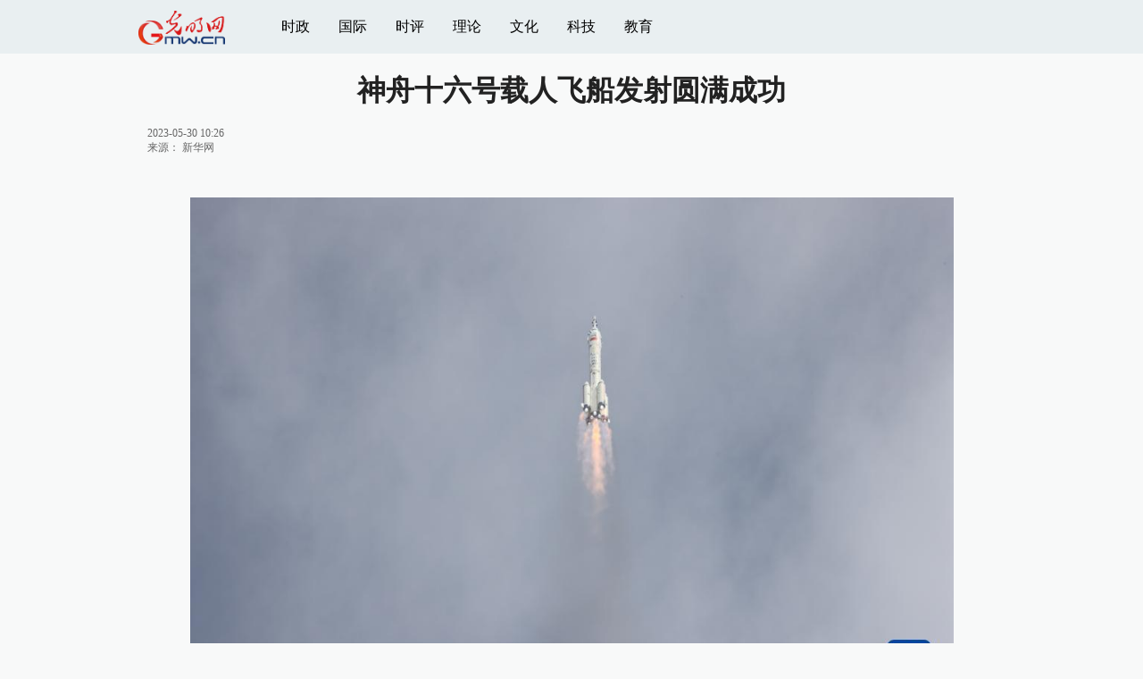

--- FILE ---
content_type: text/html
request_url: https://m.gmw.cn/2023-05/30/content_36595980_5.htm
body_size: 3973
content:
<!DOCTYPE html>
<html>
<head>
<!-- tplID:46781 2018手机光明网文章页_全媒体纯净版 -->
<meta charset="UTF-8" />
<meta http-equiv="Cache-Control" content="max-age=0" />
<meta http-equiv="pragma" content="no-cache" />
<meta http-equiv="Expires" content="0" />
<meta name="renderer" content="webkit|ie-stand|ie-comp">
<meta name="viewport" content="width=device-width, initial-scale=1.0, minimum-scale=1.0, maximum-scale=3.0, user-scalable=no" >
<meta http-equiv="X-UA-Compatible" content="IE=10,chrome=1"/>
<meta name="description" content="5月30日，神舟十六号载人飞船与火箭成功分离，进入预定轨道，航天员乘组状态良好，发射取得圆满成功。">
<meta name="keywords" content="神舟 发射 载人飞船 圆满成功 预定轨道">
<meta name="filetype" content="0">
<meta name="publishedtype" content="1">
<meta name="pagetype" content="1">
<META name="catalogs" content="59891">
<META name="contentid" content="36595980">
<META name="publishdate" content="2023-05-30">
<META name="author" content="产婉玲">
<META name="editor" content="产婉玲">
<title>神舟十六号载人飞船发射圆满成功(5)</title>
<link atremote href="//img.gmw.cn/css/mConMedia_style.css?_=20210112" type="text/css" rel="stylesheet" />
<script atremote src="//img.gmw.cn/js/jquery.js"></script>
<script atremote src="//img.gmw.cn/js/require.js"></script>
<script atremote src="//img.gmw.cn/js/require/config.js?_=20201027"></script>
<script atremote src="//img.gmw.cn/js/require/mConBasicMediaMain.js?_=20210112"></script>
</head>

<body>
    
	<!-- ssi_m_header -->
	<!-- 分享默认图 开始 -->
    <div style="position:absolute;top:-9999px;left:-9999px;width:0px;height:0px;overflow:hidden;display:none;"><img atremote src="//img.gmw.cn/pic/gmwLogo_share.jpg"></div>
    <!-- 分享默认图 结束 -->
    
    <!--吸顶条 开始-->
    <style>
	.g-layout-wrap{height:2.7rem;position:relative;}
	@media only screen and (min-width:1000px){
    .g-layout-wrap{height:3.75rem;}
	}
    </style>
    <div class="g-layout-wrap">
        <div class="g-layout">
            <div class="m-con">
                <div class="m-imgs">
                    <a href="javascript:void(0);" onClick="window.history.back(); return false;"><img atremote src="//img.gmw.cn/pic/mgmw/home.png" class="u-back" /></a>
                    <a atremote href="//m.gmw.cn" class="m-logo"><img atremote src="//img.gmw.cn/pic/mgmw/logo.png" /></a>
                    <a atremote href="//m.gmw.cn" target="_blank"><img atremote src="//img.gmw.cn/pic/mgmw/mhome.png" class="u-home" /></a>        	
                </div>
                <div class="m-icons" id="m-icons">
                    <span class="m-fontSize-wrap" id="fontSize"></span>
                    <span class="m-shareIcon"><img atremote src="//img.gmw.cn/pic/mgmw/mshare.png" /></span>
                    <span class="m-mobile-nav-btn"><img atremote src="//img.gmw.cn/pic/mgmw/mline.png" /></span>
                </div>
            </div>
        </div>
    </div>
    <!--吸顶条 结束-->
    
	<!--手机端导航s-->
	<div class="m-mobile-nav">
		<a href="javascript:void(0);" id="u-navClose"><img atremote src="//img.gmw.cn/pic/mgmw/mClose.png" /></a>
		<div class="m-navTitle">
			<span></span>
			<h1>全部导航</h1>
		</div>	
	    <ul>
	    	<li><a atremote href="//politics.gmw.cn" target="_blank">时政</a></li>
	    	<li><a atremote href="//m.gmw.cn/node_13000028.htm" target="_blank">国内</a></li>
	        <li><a atremote href="//m.gmw.cn/node_103355.htm" target="_blank">国际</a></li>
	        <li><a atremote href="//m.gmw.cn/node_42675.htm" target="_blank">财经</a></li>
	        <li><a atremote href="//m.gmw.cn/node_13000026.htm" target="_blank">社会</a></li>
	        <li><a atremote href="//m.gmw.cn/node_13000032.htm" target="_blank">娱乐</a></li>
	        <li><a atremote href="//m.gmw.cn/node_13000024.htm" target="_blank">天气</a></li>
	        <li><a atremote href="//m.gmw.cn/node_13000023.htm" target="_blank">交通</a></li>
	        <li><a atremote href="//m.gmw.cn/node_13000022.htm" target="_blank">体育</a></li>
	        <li><a atremote href="//m.gmw.cn/node_13000021.htm" target="_blank">军事</a></li>
	        <li><a atremote href="//m.gmw.cn/node_13000018.htm" target="_blank">教育</a></li>
	        <li><a atremote href="//m.gmw.cn/node_75590.htm" target="_blank">科普</a></li>
	        <li><a atremote href="//m.gmw.cn/node_13000017.htm" target="_blank">文化</a></li>	  
	        <li><a atremote href="//m.gmw.cn/node_103343.htm" target="_blank">健康</a></li>
	        <li><a atremote href="//m.gmw.cn/node_103357.htm" target="_blank">评论</a></li> 
	        <li><a atremote href="//en.gmw.cn/" target="_blank">ENGLISH</a></li>   
	    </ul>
	</div>
	<!--手机端导航e-->
	<!--正文内容 开始-->
	<div class="g-main">
		<!--正文标题 开始-->
		<div class="m-title-box">
			<h1 class="u-title">
			    神舟十六号载人飞船发射圆满成功
			</h1>
			<div class="m-contentMsg">
			    2023-05-30 10:26<span class="u-source">来源：
			    <a href="http://www.news.cn/photo/2023-05/30/c_1129655653_2.htm" target="_blank">新华网</a>
</span>
		
            </div>
		</div>
		<!--正文标题 结束-->
		
		<!--文章正文 开始-->
		<div class="m-con-text" id="articleBox">
			<div id="article_inbox" class="con-text">
				<!--视频或音频-->
				<div class="m-player_box" id="video">
					<div id="a1"></div>
				</div>
                <!--存放音频或者视频地址-->
                <div id="MultiAttachPh">
                    </div>
				<div id="SubtitlePh" style="display: none"></div>
                <!--文章正文 开始-->
                <div class="u-mainText">
                    <!--enpproperty <articleid>36595980</articleid><date>2023-05-30 10:26:37.0</date><author></author><title>神舟十六号载人飞船发射圆满成功(5)</title><keyword>神舟,发射,载人飞船,圆满成功,预定轨道</keyword><subtitle></subtitle><introtitle></introtitle><siteid>2</siteid><nodeid>59891</nodeid><nodename>热点</nodename><nodesearchname></nodesearchname>/enpproperty--><!--enpcontent--><!--enpcontent-->

<p align="center"><a href="content_36595980_6.htm" target="_self"><img id="71196925" border="0" alt="" src="https://imgm.gmw.cn/attachement/jpg/site2/20230530/005056b8885625dfa44d21.jpg" title="神舟十六号载人飞船发射圆满成功" alt="神舟十六号载人飞船发射圆满成功"/></a></p>
<p>　　5月30日，神舟十六号载人飞船与火箭成功分离，进入预定轨道，航天员乘组状态良好，发射取得圆满成功。</p>
<p>　　新华社记者 李刚 摄</p>
<!--/enpcontent--><div width="100%" id="displaypagenum"><p><center> <span></span> <a href=content_36595980_4.htm>上一页</a> <a href=content_36595980.htm>1</a> <a href=content_36595980_2.htm>2</a> <a href=content_36595980_3.htm>3</a> <a href=content_36595980_4.htm>4</a> <span>5</span> <a href=content_36595980_6.htm>6</a> <a href=content_36595980_6.htm>下一页</a> <span></span></center></p></div><div id="mpagecount" style="display:none">6</div><div id="mcurrentpage" style="display:none">5</div><!--/enpcontent--><!--/enpcontent-->
					<div id="contentLiability">[责任编辑:
					    产婉玲
]</div>
					<!--/enpcontent-->
                </div>
                <!--文章正文 结束-->
                <!--阅读剩余全文 开始-->
                <div class="u-moreText">阅读剩余全文（<span class="u-percent"></span>）</div>
                <!--阅读剩余全文 结束-->
			</div>
		</div>
		<!--文章正文 结束-->
		
		<!--分享&&点赞 开始-->
		<div class="m-shareCon">
        	<!--分享 开始-->
			<div class="m-share">	
	            <div class="share" id="share"> 
	            	<a class="share-weibo" href="javascript:;"><img atremote src="//img.gmw.cn/pic/mgmw/mweibo.png" /></a>
	            	<a class="share-qq" href="javascript:;">
                    	<img atremote src="//img.gmw.cn/pic/mgmw/mqq.png" />
                        <div class="qrcode"></div>
                    </a>
	            	<a class="share-qqzone" href="javascript:;"><img atremote src="//img.gmw.cn/pic/mgmw/mzone.png" /></a> 
	            	<a class="share-weixin" href="javascript:;">
                    	<img atremote src="//img.gmw.cn/pic/mgmw/mweixin.png" />
                        <div class="qrcode"></div>
                    </a> 
	            </div>
            </div>
            <!--分享 结束-->
        </div>
		<!--分享&&点赞 结束-->
        
        <!--线条 开始-->
		<div class="u-line2"></div>
		<!--线条 结束-->
        
		
	</div>
	<!--正文内容 结束-->
    
	<!--尾部 开始-->
	<style>
    	.g-footer .m-footer-main .jb{font-size:10px;padding:2em 0 0 0;line-height:2em;height:30px;}
		.g-footer .m-footer-main .jb a{color:#3f464a}
    </style>
	<div class="g-footer">
		<div class="m-footer-main">
        	<div class="jb"><a atremote="" href="https://www.12377.cn/" target="_blank">违法信息举报</a> 违法和不良信息举报电话：010-67078755<br>举报邮箱：<a href="mailto:zhibanshi@gmw.cn">zhibanshi@gmw.cn</a></div>
			<div><img atremote src="//img.gmw.cn/pic/mgmw/bottom_text.png" /></div>
		</div>
	</div>
	<!--尾部 结束-->
    
	<!--点赞 显示表情 开始-->
	<a href="javascript:;" class="u-like"><img atremote src="//img.gmw.cn/pic/mgmw/mlike.png" /></a>
	<!--点赞 显示表情 结束-->
    
	<!--返回顶部 开始-->
	<a href="javascript:;" class="u-back-top"><img atremote src="//img.gmw.cn/pic/mgmw/mbacktop.png" /></a>
	<!--返回顶部 结束-->
    
	<!--隐藏的表情 开始-->
	<div class="g-motionWrap" id="motionsDiv">
		<div class="m-motion-bd">
			<ul>
				<li class="m_1">
					<div class="m-motion-con">
						<a class="face">
							<img atremote src="//img.gmw.cn/pic/conimages/ico_motion_1.png" />
							<div class="u-motion">开心</div>
							<div class="hits"></div>
						</a>
						<div class="m-motion-status">
							<div class="m-motion-numbox">
								<div class="pillar">&nbsp;</div>
							</div>
						</div>
					</div>
				</li>
				<li class="m_2">
					<div class="m-motion-con">
						<a class="face">
							<img atremote src="//img.gmw.cn/pic/conimages/ico_motion_2.png" />
							<div class="u-motion">难过</div>
							<div class="hits"></div>
						</a>
						<div class="m-motion-status">
							<div class="m-motion-numbox">
								<div class="pillar">&nbsp;</div>
							</div>
						</div>
					</div>
				</li>
				<li class="m_3">
					<div class="m-motion-con">
						<a class="face">
							<img atremote src="//img.gmw.cn/pic/conimages/ico_motion_3.png" />
							<div class="u-motion">点赞</div>
							<div class="hits"></div>
						</a>
						<div class="m-motion-status">
							<div class="m-motion-numbox">
								<div class="pillar">&nbsp;</div>
							</div>
						</div>
					</div>
				</li>
				<li class="m_4">
					<div class="m-motion-con">
						<a class="face">
							<img atremote src="//img.gmw.cn/pic/conimages/ico_motion_4.png" />
							<div class="u-motion">飘过</div>
							<div class="hits"></div>
						</a>
						<div class="m-motion-status">
							
							<div class="m-motion-numbox">
								<div class="pillar">&nbsp;</div>
							</div>
						</div>
					</div>
				</li>
			</ul>
			<a class="u-motion-back">返回</a>
		</div>
	</div>	
	<!--隐藏的表情 结束-->
    
	<!--点击出现的分享层 开始-->
	<div class="g-shareWrap">
		<!--分享 开始-->
		<div class="m-shareWrap">
	        <div class="share" id="share"> 
	        	<a class="share-weibo"><img atremote src="//img.gmw.cn/pic/mgmw/mweibo.png" /></a>
	        	<a class="share-qq share-qq2">
                	<img atremote src="//img.gmw.cn/pic/mgmw/mqq.png" />
                    <div class="qrcode"></div>
                </a>
	        	<a class="share-qqzone"><img atremote src="//img.gmw.cn/pic/mgmw/mzone.png" /></a> 
	        	<a class="share-weixin share-weixin2" href="javascript:;">
                	<img atremote src="//img.gmw.cn/pic/mgmw/mweixin.png" />
                    <div class="qrcode"></div>
                </a> 
	        </div>
	        <a class="u-share-back">返回</a>
       	</div>
	</div>
	<!--点击出现的分享层 结束-->
    
	<!--微信分享提示层 开始-->
	<div class="g-wxTips">
		<div class="m-wxtop-tip">
			<div class="m-con">
				<p class="m-tipText">
					点击右上角<img atremote src="//img.gmw.cn/pic/mgmw/iconshare.png" class="u-qq" />微信好友
				</p>
				<p class="m-tipText">
					<img atremote src="//img.gmw.cn/pic/mgmw/pengyouquan.png" class="u-qq" />朋友圈
				</p>
				<p class="m-tipShare"><img atremote src="//img.gmw.cn/pic/mgmw/layershare.png" class="u-share"/></p>
			</div>
		</div>
		<div class="m-wxdown-tip">
			<div class="m-con">
				<p class="m-tipText">点击浏览器下方“<img atremote src="//img.gmw.cn/pic/mgmw/lineshare.png" />”分享微信好友Safari浏览器请点击“<img atremote src="//img.gmw.cn/pic/mgmw/share.png" />”按钮</p>
				<p class="m-tip"><img atremote src="//img.gmw.cn/pic/mgmw/arrow.png" /></p>
			</div>
		</div>
	</div>
	<!--微信分享提示层 结束-->
	<!--qq分享提示层 开始-->
	<div class="g-qqTips">
		<div class="m-qqtop-tip">
			<div class="m-con">
				<p class="m-tipText">
					点击右上角<img atremote src="//img.gmw.cn/pic/mgmw/qq.png" class="u-qq" />QQ
				</p>
				<p class="m-tipShare"><img atremote src="//img.gmw.cn/pic/mgmw/layershare.png" class="u-share"/></p>
			</div>
		</div>
		<div class="m-qqdown-tip">
			<div class="m-con">
				<p class="m-tipText">点击浏览器下方“<img atremote src="//img.gmw.cn/pic/mgmw/lineshare.png" />”分享QQ好友Safari浏览器请点击“<img atremote src="//img.gmw.cn/pic/mgmw/share.png" />”按钮</p>
				<p class="m-tip"><img atremote src="//img.gmw.cn/pic/mgmw/arrow.png" /></p>
			</div>
		</div>
	</div>
	<!--qq分享提示层 结束-->
    <!-- GMW Statistics -------------------BEGIN-------- -->
<script>document.write(unescape("%3Cscript type='text/javascript' src='//channel-analysis-js.gmw.cn/md.js?" + Math.random() + "'%3E%3C/script%3E"));</script>
<!-- GMW Statistics -------------------END -------- -->
<!-- Google tag (gtag.js) 谷歌 统计2023 -->
<script async src="https://www.googletagmanager.com/gtag/js?id=G-1NBSV0RRQR"></script>
<script>
  window.dataLayer = window.dataLayer || [];
  function gtag(){dataLayer.push(arguments);}
  gtag('js', new Date());

  gtag('config', 'G-1NBSV0RRQR');
</script>

</body>
</html>

--- FILE ---
content_type: application/javascript
request_url: https://img.gmw.cn/js/require/mConBasicMediaMain.js?_=20210112
body_size: 7336
content:
if(typeof REQUIRE_BASE_CONFIG === "undefined"){
    alert('REQUIRE_BASE_CONFIG is not find');
}
require.config(REQUIRE_BASE_CONFIG);
require([
        "mConFunMod",
        "conShareMod"
    ],
    function(){
        $(function(){
            //如果从微信打开，且是share域名
            if(window.navigator.userAgent.toLowerCase().indexOf('micromessenger') != -1 && window.location.hostname == 'm.gmw.cn'){
                //如果是微信打开，加载微信分享代码
                require(["mConWeixinShareMod"]);
            }

            function isMob() {
                return /AppleWebKit.*Mobile/i.test(navigator.userAgent) || (/MIDP|SymbianOS|NOKIA|SAMSUNG|LG|NEC|TCL|Alcatel|BIRD|DBTEL|Dopod|PHILIPS|HAIER|LENOVO|MOT-|Nokia|SonyEricsson|SIE-|Amoi|ZTE/.test(navigator.userAgent))
            };

            // 判断多媒体链接处的内容，按需加载音视频模块
            var MultiAttachPh = $.trim($("#MultiAttachPh").text());
            var fileType = MultiAttachPh.substring(MultiAttachPh.lastIndexOf('.'));
            var isVR = MultiAttachPh.toLowerCase().indexOf('vr');
            if(fileType == ".mp3") {
                $("#a1").css({
                    "margin-top":'5%',
                    'margin-bottom':'5%'
                });
                $("#a1").addClass("g-audio2");
                require(['mConAudioMod']);
            } else if(fileType == ".mp4" || fileType == "m3u8") {
                if(isVR == -1){
                    if($(".m-player_box video").length <= 0) {
                        $(".m-player_box").html("<video id='myVideo' width='100%' class='video-js vjs-big-play-centered' webkit-playsinline='true' playsinline='true'></video>").show();
                    } else {
                        $(".m-player_box").show();
                        $("#a1").remove();
                    };
                    $("#video").css({
                        'background': 'url(https://img.gmw.cn/pic/loading.gif) center center no-repeat',
                        'text-align': 'center'
                    }).find("video").css({"height": $(".m-player_box").width() * 0.5625});
                    require(['videoJsMod'], function(videojs) {
                        videojs({
                            objectId: '#myVideo',
                            smallPlayer: true,
                            accessType: "content"
                        });
                    });
                } else {
                    $(".m-player_box").show();
                    // 判断多媒体链接处填写的是否为VR视频的链接
                    var vrUrl = MultiAttachPh.toLowerCase().replace("vr","");
                    if (MultiAttachPh.toLowerCase().indexOf('vr') != -1) {
                        require(['VRMod'], function (VRfun) {
                            VRfun({
                                'url': vrUrl
                            });
                        });
                    };
                };
            } else {
                //判断多媒体链接处填写的是否为VR视频的链接
                if(MultiAttachPh.indexOf('vrpic') != -1) {
                    /*全景图片时的解决方案*/
                } else {
                    /* 如果是非IE浏览器，且模板中没有音视频的情况下才加载听新闻功能
                    2022-7-6 百度不再免费使用TTS功能，听新闻功能暂时下架
                    if(window.navigator.userAgent.toLowerCase().indexOf('msie') == -1) {
                        require(['conTxwMod'], function(txw) {
                            txw({
                                'player_position': '#fontSize',
                                'icon_style': 'width:3rem;height:3rem;float:left;'
                            });
                        });
                    }*/
                }
           }

            //导航悬浮正在阅读内容
            (function showTitle() {
                $(".u-like").hide();
                var titlebox_top = $('.m-title-box').offset().top;
                $(window).on('scroll', function() {
                    if($(document).scrollTop() > titlebox_top && $(document).scrollTop() < ($('.con-text').offset().top + $('.con-text').height())) {
                        //返回顶部显示
                        $(".u-back-top").fadeIn();
                        if (!isMob()) {
                            $('.g-layout').addClass('z-tit-fixed slideInDown');
                            $('.u-reading').text('正在阅读：' + $('.u-title').text());
                            $('.u-reading').show();
                            $(".m-channelNav").hide();
                        }
                    } else {
                        if (!isMob()){
                            $(".m-channelNav").show();
                            $('.u-reading').hide();
                        }
                    }
                })
            })();

            $(window).on('scroll', function() {
                var page_h=$(document).scrollTop();
                if(page_h == 0){
                    //返回顶部结束
                    $(".u-back-top").fadeOut();
                }
            });

            var str = '';
            //手机端打开，删除正文尾部的小G图标后，若正文图片大于1，对开启组图功能
            if(!isMob()) {
                // pc端反向适配用
                $(".m-logo").attr("href","//www.gmw.cn/");
                $(".m-logo").attr("target","_blank");
                $(".m-shareIcon").hide();
                $(".m-mobile-nav-btn").hide();
                $(".m-fontSize-wrap").hide();
                $(".m-shareCon").hide();
                $(".u-like").hide();
                $(".u-back").hide();

                str +='<div class="m-channelNav">';
                str +='<ul class="m-navList">';
                str +='<li><a href="//politics.gmw.cn/" target="_blank">时政</a></li>';
                str +='<li><a href="//world.gmw.cn/" target="_blank">国际</a></li>';
                str +='<li><a href="//guancha.gmw.cn/" target="_blank">时评</a></li>';
                str +='<li><a href="//theory.gmw.cn/" target="_blank">理论</a></li>';
                str +='<li><a href="//culture.gmw.cn/" target="_blank">文化</a></li>';
                str +='<li><a href="//tech.gmw.cn/" target="_blank">科技</a></li>';
                str +='<li><a href="//edu.gmw.cn/" target="_blank">教育</a></li>';
                str +='</ul>';
                str +='</div>';
                str +='<div class="u-reading"></div>';

                $(".m-con").append(str);
            } else {
                $(".g-layout").addClass("z-tit-fixed");
            };

            //判断是否是微信中的浏览器
            var ua = navigator.userAgent.toLowerCase();
            if(ua.match(/MicroMessenger/i) == "micromessenger") {
                $(".m-bottom-ad,#m_yule_list_ad1").hide();
                $(".m-wxtop-tip,.m-qqtop-tip").show();
            }else{
                $(".m-wxdown-tip,.m-qqdown-tip").show();
            }
        });
    }
);